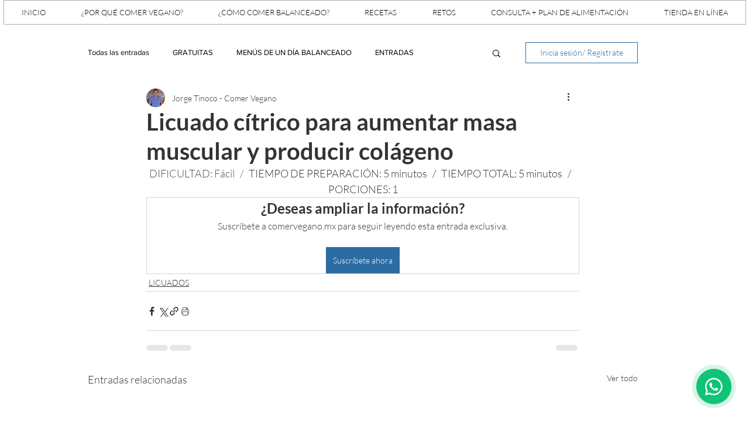

--- FILE ---
content_type: text/html; charset=utf-8
request_url: https://www.google.com/recaptcha/api2/aframe
body_size: 258
content:
<!DOCTYPE HTML><html><head><meta http-equiv="content-type" content="text/html; charset=UTF-8"></head><body><script nonce="bWrAdO1ZAlwlVCuA75ykVQ">/** Anti-fraud and anti-abuse applications only. See google.com/recaptcha */ try{var clients={'sodar':'https://pagead2.googlesyndication.com/pagead/sodar?'};window.addEventListener("message",function(a){try{if(a.source===window.parent){var b=JSON.parse(a.data);var c=clients[b['id']];if(c){var d=document.createElement('img');d.src=c+b['params']+'&rc='+(localStorage.getItem("rc::a")?sessionStorage.getItem("rc::b"):"");window.document.body.appendChild(d);sessionStorage.setItem("rc::e",parseInt(sessionStorage.getItem("rc::e")||0)+1);localStorage.setItem("rc::h",'1768963179184');}}}catch(b){}});window.parent.postMessage("_grecaptcha_ready", "*");}catch(b){}</script></body></html>